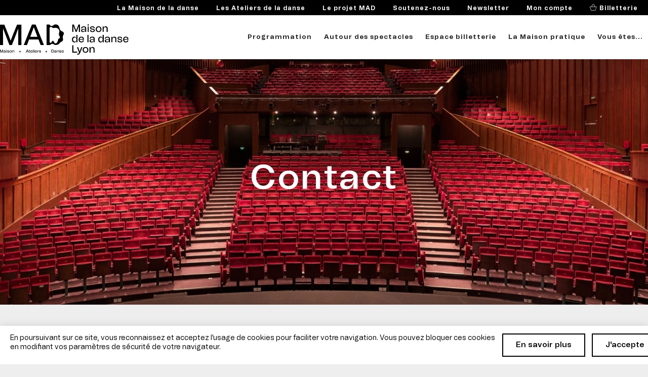

--- FILE ---
content_type: text/html; charset=utf-8
request_url: https://maisondeladanse.com/contact
body_size: 7443
content:
<!DOCTYPE html>
<html>
	<head>
		<meta charset="utf-8">
		<meta name="viewport" content="width=device-width, initial-scale=1, maximum-scale=1, user-scalable=no">
		<link rel="shortcut icon" href="/sites/all/themes/mdld_2016/assets/img/favicon.png" type="image/png" />

		<meta http-equiv="Content-Type" content="text/html; charset=utf-8" />
<meta name="Generator" content="Drupal 7 (http://drupal.org)" />
<link rel="canonical" href="/contact" />
<link rel="shortlink" href="/node/5" />
<link rel="shortcut icon" href="https://maisondeladanse.com/sites/all/themes/mdld_2016/favicon.ico" type="image/vnd.microsoft.icon" />
		<title>Contacts</title>

		<style type="text/css" media="all">
@import url("https://maisondeladanse.com/sites/all/modules/contrib/views/css/views.css?t8yqx2");
@import url("https://maisondeladanse.com/sites/all/modules/contrib/ckeditor/css/ckeditor.css?t8yqx2");
</style>
<style type="text/css" media="all">
@import url("https://maisondeladanse.com/sites/all/themes/mdld_2016/assets/css/newmain.css?t8yqx2");
@import url("https://maisondeladanse.com/sites/all/themes/mdld_2016/assets/css/popin.css?t8yqx2");
</style>

		<!--[if IE]>
			<meta http-equiv="X-UA-Compatible" content="IE=edge" />
		<![endif]-->

		<!--[if lt IE 9]>
			<script src="https://oss.maxcdn.com/respond/1.4.2/respond.min.js"></script>
			<script src="http://html5shiv.googlecode.com/svn/trunk/html5.js"></script>
		<![endif]-->

		<!-- Google Tag Manager -->
		<script>(function(w,d,s,l,i){w[l]=w[l]||[];w[l].push({'gtm.start':
		new Date().getTime(),event:'gtm.js'});var f=d.getElementsByTagName(s)[0],
		j=d.createElement(s),dl=l!='dataLayer'?'&l='+l:'';j.async=true;j.src=
		'https://www.googletagmanager.com/gtm.js?id='+i+dl;f.parentNode.insertBefore(j,f);
		})(window,document,'script','dataLayer','GTM-5R645X9');</script>
		<!-- End Google Tag Manager -->
		

		<!-- Hotjar Tracking Code for http://www.maisondeladanse.com/ -->
		<script>
		(function(h,o,t,j,a,r){
			h.hj=h.hj||function(){(h.hj.q=h.hj.q||[]).push(arguments)};
			h._hjSettings={hjid:823347,hjsv:6};
			a=o.getElementsByTagName('head')[0];
			r=o.createElement('script');r.async=1;
			r.src=t+h._hjSettings.hjid+j+h._hjSettings.hjsv;
			a.appendChild(r);
		})(window,document,'https://static.hotjar.com/c/hotjar-','.js?sv=');
		</script>
	</head>
	<body class="html not-front not-logged-in no-sidebars page-node page-node- page-node-5 node-type-article domain-maisondeladanse-com" >
	<!-- Google Tag Manager (noscript) -->
	<noscript><iframe src="https://www.googletagmanager.com/ns.html?id=GTM-5R645X9"
	height="0" width="0" style="display:none;visibility:hidden"></iframe></noscript>
	<!-- End Google Tag Manager (noscript) -->
	<div class="global">
				

<div id="block-system-main" class="block block-system">

    
  <div class="content">
    
<div id="skip-link">
    <a href="#content" title="Aller directement au contenu" accesskey="s">Aller au contenu</a>
    <a href="/" title="Retourner sur la page d'accueil" accesskey="1">Page d'accueil</a>
</div>
<div class="SiteHeader">
    <div class="SiteHeader-top hidden-sm hidden-xs">
        <div class="container">
            <div class="row">
                <div class="col-md-8">

<!-- Surmenu Desktop -->
                    <div class="SiteNavigation SiteNavigation--top">
                        <ul class="icon menu">
                              <li>
                                   <!-- Newsletter -->
                                    <a class="" href="/information/le-projet-des-ateliers-de-la-danse">La Maison de la danse</a>
                                  <ul class="sub-menu">
                                      <li><a  href="/Maison-de-la-Danse/pole-europeen-de-creation">Pôle Européen de Création</a></li>
                                      <li><a  href="/information/responsabilite-societale-des-entreprises">Une Maison engagée</a></li>
                                      <li><a  href="/Maison-de-la-danse/preac-danse-et-arts-du-mouvement">PREAC Danse et arts du mouvement</a></li>
                                      <li><a  href="/information/le-site-numeridanse">Numeridanse</a></li>
                                      <li><a  href="/nous-sommes/une-équipe">L'équipe</a></li>
                                      <li><a  href="/information/recrutement">Recrutement</a></li>
                                  </ul>
                              </li>
                              <li>
                                   <!-- Newsletter -->
                                    <a class="" href="/information/le-projet-des-ateliers-de-la-danse">Les Ateliers de la danse</a>
                                  <ul class="sub-menu">
                                      <li><a  href="/information/le-projet-des-ateliers-de-la-danse">Le Projet des Ateliers</a></li>
                                      <li><a  href="/information/lagence-dominique-coulon-associes">L'agence d'architectes</a></li>
                                      <li><a  href="/information/le-pise-comme-materiau-de-construction">Le pisé comme matériau</a></li>
                                  </ul>
                              </li>
                              <li>
                                   <!-- Newsletter -->
                                    <a class="" href="/information/le-projet-mad">Le projet MAD</a>
                                  <ul class="sub-menu">
                                      <li><a  href="/information/le-projet-mad">Maison + Ateliers + Danse</a></li>
                                      <li><a  href="/information/permanence-pour-la-danse">Permanence pour la danse</a></li>
                                      <li><a  href="/information/les-artistes-associes">Artistes associé·e·s</a></li>
                                      <li><a  href="/information/les-artistes-en-residence">Artistes en résidence</a></li>
                                      <li><a  href="/information/aide-la-reconversion">Aide à la reconversion</a></li>
                                      <li><a  href="/information/toi-un-comite-artistique-de-la-jeunesse">Le projet À TOI !</a></li>
                                      <li><a  href="/information/un-pas-vers-la-jeunesse">Un pas vers la jeunesse</a></li>
                                      <li><a  href="/information/education-artistique-et-culturelle">Éducation artistique et culturelle</a></li>
                                      <li><a  href="/information/un-projet-inclusif-et-solidaire">Un projet inclusif et solidaire</a></li>
                                      <li><a  href="/information/un-projet-de-territoire">Un projet de territoire</a></li>
                                      <li><a  href="/information/danse-beaujolais">Danse Beaujolais</a></li>
                                      <li><a  href="/information/pour-la-communaute-de-la-danse">Pour la communauté de la danse</a></li>
                                      <li><a  href="/information/les-reseaux-europeens">Les réseaux européens</a></li>
                                  </ul>
                              </li>
                              <li>
                                   <!-- Newsletter -->
                                    <a class="" href="/mecenat/entrez-dans-la-danse">Soutenez-nous</a>
                                  <ul class="sub-menu">
                                      <li><a  href="/mecenat/entrez-dans-la-danse">Soutenez le projet MAD</a></li>
                                      <li><a  href="/mecenat/devenir-mecene">Entreprises : devenez mécènes</a></li>
                                      <li><a  href="/mecenat/devenir-donateur">Particuliers : devenez donateur·rice·s</a></li>
                                      <li><a  href="/mecenat/axes-de-soutien">Axes de soutien</a></li>
                                      <li><a  href="/mecenat/vos-avantages">Vos avantages</a></li>
                                      <li><a  href="/mecenat/ils-nous-soutiennent">Nos soutiens</a></li>
                                      <li><a  href="/mecenat/faire-un-don">Faire un don</a></li>
                                  </ul>
                              </li>
                              <li>
                                   <!-- Newsletter -->
                                    <a class="" href="/information/inscription-la-newsletter">Newsletter</a>
                              </li>
                              <li>
                                   <!-- Newsletter -->
                                    <a class="" href="https://billetterie.maisondeladanse.com/account/login?lang=fr" target="_blank">Mon compte</a>
                              </li>
                             <li><a href="https://billetterie.maisondeladanse.com/" target="_blank" class="icon-panier active"> Billetterie</a></li>
                        </ul>
                    </div>
                </div>
            </div>
        </div>
    </div>
    <div class="container">
        <div class="row">
            <div class="col-md-8">
                <a href="/" class="logo"><img src="/sites/all/themes/mdld_2016/assets/img/LogoMAD.svg"></a>
                <div id="hmbg">
                    <span></span>
                    <span></span>
                    <span></span>
                </div>
                <nav class="SiteNavigation">
                    <ul class="icon menu">
                        <li>
                        	<a  href="/programmation-2025-26">Programmation</a>
							<ul class="sub-menu">
								<li><a  href="/programmation-2025-26">Saison 25-26</a></li>
								<li><a  href="/information/programmation-en-famille">En famille</a></li>
								<li><a  href="/information/programmation-scolaires-universitaires">Scolaires / Universitaires</a></li>
								<li><a  href="/archives">Précédentes saisons</a></li>
							</ul>
                        </li>
                        <li>
                        	<a  href="/les-cles-de-la-danse/rendez-vous-0">Autour des spectacles</a>
							<ul class="sub-menu">
								<li><a  href="/les-cles-de-la-danse/rendez-vous-0">Rendez-vous </a></li>
								<li><a  href="/information/samedis-en-famille">Samedis en famille</a></li>
								<li><a  href="/les-cles-de-la-danse/decouvrir">Découvrir</a></li>
								<li><a  href="/les-cles-de-la-danse/echanger">Échanger</a></li>
								<li><a  href="/les-cles-de-la-danse/regarder">Regarder</a></li>
								<li><a  href="/les-cles-de-la-danse/pratiquer">Pratiquer</a></li>
								<li><a  href="/les-cles-de-la-danse/ecouter">Écouter</a></li>
								<li><a  href="/les-cles-de-la-danse/programme-de-salle">Programme de salle</a></li>
							</ul>
                        </li>
                        <li>
                        	<a  href="/information/billetterie">Espace billetterie</a>
							<ul class="sub-menu">
								<li><a  href="/information/billetterie">Offres et abonnements</a></li>
								<li><a  href="/information/Achat-de-places">Achat de places</a></li>
								<li><a  href="/information/bourse-aux-billets-officielle">Bourse aux billets</a></li>
								<li><a  href="/les-cles-de-la-danse/groupes-collectivités">Groupes / Collectivités</a></li>
								<li><a  href="/information/bon-cadeau">Bon Cadeau</a></li>
								<li><a  href="https://billetterie.maisondeladanse.com/content">Billetterie en ligne</a></li>
							</ul>
                        </li>
                        <li>
                        	<a  href="/information/deplacer">La Maison pratique</a>
							<ul class="sub-menu">
								<li><a  href="/information/votre-venue">Infos pratiques</a></li>
								<li><a  href="/information/deplacer">Venir à la Maison</a></li>
								<li><a  href="/information/la-place-du-bachut-se-transforme">Place du Bachut</a></li>
								<li><a  href="/information/accessibilite">Accessibilité</a></li>
								<li><a  href="/information/restaurer">Restauration</a></li>
								<li><a  href="/information/visite-360deg">Visite 360°</a></li>
								<li><a  href="/information/reseaux-sociaux">Réseaux sociaux</a></li>
								<li><a  href="/telechargements/telechargements">Téléchargements</a></li>
							</ul>
                        </li>
                        <li>
                        	<a  href="/information/vous-etes">Vous êtes...</a>
							<ul class="sub-menu">
								<li><a  href="/information/-30ans">-30ans</a></li>
								<li><a  href="/information/en-famille">En famille</a></li>
								<li><a  href="/information/danseureuse">Danseur·euse</a></li>
								<li><a  href="/information/enseignante">Enseignant·e</a></li>
								<li><a  href="/information/groupes-et-collectivites">Groupe, collectivité</a></li>
								<li><a  href="/information/en-situation-de-handicap">En situation de handicap</a></li>
								<li><a  href="/information/espace-entreprises">Une entreprise</a></li>
							</ul>
                        </li>
                   <!-- <li><a href="http://mecenat.maisondeladanse.com/" target="_blank">Nous soutenir</a></li> -->
                    <!-- <li class="item"><a href="https://billetterie.maisondeladanse.com/list/seasonTickets" target="_blank" class="icon-shopping-cart"></a></li> -->
                    </ul>
<!-- Surmenu Mobile/tablette -->
                    <ul class="icon menu visible-sm visible-xs">
                          <li>
                              <a  href="/information/le-projet-des-ateliers-de-la-danse">La Maison de la danse</a>
                              <ul class="sub-menu">
                                  <li><a  href="/Maison-de-la-Danse/pole-europeen-de-creation">Pôle Européen de Création</a></li>
                                  <li><a  href="/information/responsabilite-societale-des-entreprises">Une Maison engagée</a></li>
                                  <li><a  href="/Maison-de-la-danse/preac-danse-et-arts-du-mouvement">PREAC Danse et arts du mouvement</a></li>
                                  <li><a  href="/information/le-site-numeridanse">Numeridanse</a></li>
                                  <li><a  href="/nous-sommes/une-équipe">L'équipe</a></li>
                                  <li><a  href="/information/recrutement">Recrutement</a></li>
                              </ul>
                          </li>
                          <li>
                              <a  href="/information/le-projet-des-ateliers-de-la-danse">Les Ateliers de la danse</a>
                              <ul class="sub-menu">
                                  <li><a  href="/information/le-projet-des-ateliers-de-la-danse">Le Projet des Ateliers</a></li>
                                  <li><a  href="/information/lagence-dominique-coulon-associes">L'agence d'architectes</a></li>
                                  <li><a  href="/information/le-pise-comme-materiau-de-construction">Le pisé comme matériau</a></li>
                              </ul>
                          </li>
                          <li>
                              <a  href="/information/le-projet-mad">Le projet MAD</a>
                              <ul class="sub-menu">
                                  <li><a  href="/information/le-projet-mad">Maison + Ateliers + Danse</a></li>
                                  <li><a  href="/information/permanence-pour-la-danse">Permanence pour la danse</a></li>
                                  <li><a  href="/information/les-artistes-associes">Artistes associé·e·s</a></li>
                                  <li><a  href="/information/les-artistes-en-residence">Artistes en résidence</a></li>
                                  <li><a  href="/information/aide-la-reconversion">Aide à la reconversion</a></li>
                                  <li><a  href="/information/toi-un-comite-artistique-de-la-jeunesse">Le projet À TOI !</a></li>
                                  <li><a  href="/information/un-pas-vers-la-jeunesse">Un pas vers la jeunesse</a></li>
                                  <li><a  href="/information/education-artistique-et-culturelle">Éducation artistique et culturelle</a></li>
                                  <li><a  href="/information/un-projet-inclusif-et-solidaire">Un projet inclusif et solidaire</a></li>
                                  <li><a  href="/information/un-projet-de-territoire">Un projet de territoire</a></li>
                                  <li><a  href="/information/danse-beaujolais">Danse Beaujolais</a></li>
                                  <li><a  href="/information/pour-la-communaute-de-la-danse">Pour la communauté de la danse</a></li>
                                  <li><a  href="/information/les-reseaux-europeens">Les réseaux européens</a></li>
                              </ul>
                          </li>
                          <li>
                              <a  href="/mecenat/entrez-dans-la-danse">Soutenez-nous</a>
                              <ul class="sub-menu">
                                  <li><a  href="/mecenat/entrez-dans-la-danse">Soutenez le projet MAD</a></li>
                                  <li><a  href="/mecenat/devenir-mecene">Entreprises : devenez mécènes</a></li>
                                  <li><a  href="/mecenat/devenir-donateur">Particuliers : devenez donateur·rice·s</a></li>
                                  <li><a  href="/mecenat/axes-de-soutien">Axes de soutien</a></li>
                                  <li><a  href="/mecenat/vos-avantages">Vos avantages</a></li>
                                  <li><a  href="/mecenat/ils-nous-soutiennent">Nos soutiens</a></li>
                                  <li><a  href="/mecenat/faire-un-don">Faire un don</a></li>
                              </ul>
                          </li>
                          <li>
                              <a  href="/information/inscription-la-newsletter">Newsletter</a>
                          </li>
                          <li>
                              <a  class="active" href="https://billetterie.maisondeladanse.com/account/login?lang=fr" target="_blank">Mon compte</a>
                          </li>
                         <li><a href="https://billetterie.maisondeladanse.com/" target="_blank" class="icon-panier active"> Billetterie</a></li>
                    </ul>
                </nav>
            </div>
        </div>
    </div>
</div>

<!-- Content -->
    <div class="Bandeau table">
        <div class="Bandeau-img js-ImageFrame">
            <img src="https://maisondeladanse.com/sites/default/files/styles/page_cover/public/pages/banner/banner-projet-dh_1.jpg?itok=EjpAsymq" width="1680" height="546" alt="" data-opacity="100" data-anchor="MC"/>        </div>
        <div class="Bandeau-title cell">
<!--  -->
            <h1 class="s-title1">Contact</h1>
        </div>
    </div>
<section class="PageLayout PageLayout--bandeau" role="main">

    <div class="PageContent container">
        <div class="row">
            <div class="col-md-2 col-md-offset-1">
                <div class="PageContent-link">
                </div>
            </div>
            <div class="col-md-4">
                <div class="wysiwyg">
                    <div class="s-title5">
                        Contact                    </div>
					<div class="s-title7 cRed">ouverture au public</div>
<p style="font-size: medium;"><strong style="font-size: 16px;">La Maison de la Danse ouvre ses portes au 8 avenue Jean Mermoz - 69008 Lyon</strong><br /><span style="font-size: 16px;">&gt; du lundi au vendredi de 12h à 19h</span><br /><span style="font-size: 16px;">&gt; les samedis : 1h avant le spectacle pour les représentations à 15h,<br />
à 18h pour les représentations en soirée</span><br /><span style="font-size: 16px;">&gt; les dimanches de représentation 1h avant le spectacle</span></p>
<p><span style="font-size: 16px;">L'équipe billetterie est également à votre disposition avant et après les représentations pour toute question relative aux spectacles : achats de places, changements de dates...</span></p>
<p style="font-size: medium;"><em>Coordonnées GPS de la Maison de la Danse</em><br />
- 45°44'07.5"N 4°52'19.7"E<br />
- 45.735424, 4.872142<br /><em style="font-family: sourceSansProLight; font-size: 15px;"><a href="https://www.google.fr/maps/place/Maison+de+la+Danse/@45.7351299,4.8697865,17z/data=!3m1!4b1!4m5!3m4!1s0x47f4c1e36e3794dd:0x1b364b89d5bea84!8m2!3d45.7351299!4d4.8719752" target="_blank">Cliquez ici pour créer un itinéraire</a></em></p>
<p>
<span style="color: rgb(227, 33, 32); font-family: futuraStdBook; font-size: 35px; text-transform: uppercase;">nous contacter</span></p>
<p><strong>&gt; Le service billetterie </strong>est accessible par téléphone du lundi au vendredi de 11h à 19h00 au 04 72 78 18 00<br /><strong>&gt; Le service administration</strong> est accessible par téléphone du lundi au vendredi de 10h à 18h au 04 72 78 18 18<br />
Vous pouvez également nous contacter par email à l'adresse <a href="mailto:contact@maisondeladanse.com?subject=contact%20depuis%20le%20site%20de%20la%20Maison%20de%20la%20Danse">contact(a)maisondeladanse.com </a></p>
<p> </p>
<p><span style="color: rgb(227, 33, 32); font-family: futuraStdBook; font-size: 35px; text-transform: uppercase;">la salle de spectacle</span></p>
<p><img alt="" src="/sites/default/files/article/Plan%20de%20salle.png" style="width: 600px; height: 602px;" /></p>
<p> </p>
<p><a href="http://preprod.maisondeladanse.com/sites/default/files/Visite/" target="_blank"><img alt="" src="/sites/default/files/article/bouton-visite-gde_salle.jpg" style="width: 630px; height: 200px;" /></a></p>
                </div>
            </div>
        </div>
    </div>
</section>
    <!-- End Content -->


    
<div class="forms hidden" style="display:none;">

	<div class="form_newsletter">
		<h2>Restez en contact <br>
				avec la maison de la danse !</h2>

		<div class="chapo">Actus, bons plans, prochains spectacles...<br>
			Inscrivez-vous à nos lettres d'information.
		</div>

		<div id="stx-newsletter"></div>

	</div>
</div>

<!-- Footer -->
<footer class="SiteFooter" role="contentinfo">
    <nav class="primary-nav">
        <div class="container">
            <ul>
                <li><a href="/information/espace-entreprises" class="icon-chevron-small-right">Espace entreprises</a></li>
                <li><a href="https://drive.google.com/drive/folders/1u4aa9ze3wYLSdPE9qWY6dXZgD8nPkBqW?usp=sharing" class="icon-chevron-small-right">Espace Technique</a></li>
                <li><a href="/accès-pro/espace-presse" class="icon-chevron-small-right">Espace presse</a></li>
                <li><a href="/information/nous-contacter" class="icon-chevron-small-right">Nous contacter</a></li>
            </ul>
        </div>
    </nav>
    <div class="Follow-us">
        <div class="s-title4">Suivez-nous</div>
        <div class="Follow-us__links">
            <a href="https://www.facebook.com/MaisonDeLaDanse.Lyon" target="_blank" class="icon-facebook"><span class="hidden">Suivez-nous sur Facebook</span></a>
            <a href="https://twitter.com/maisondeladanse" target="_blank" class="icon-twitter"><span class="hidden">Suivez-nous sur Twitter</span></a>
            <a href="https://www.instagram.com/maisondeladanse_lyon/" target="_blank" class="icon-instagram"><span class="hidden">Suivez-nous sur Instagram</span></a>
            <a href="https://www.youtube.com/c/maisondeladanse" target="_blank" class="icon-youtube"><span class="hidden">Suivez-nous sur Youtube</span></a>
            <a href="https://www.tiktok.com/discover/maison-de-la-danse-lyon" target="_blank" class="icon-tiktok"><span class="hidden">Suivez-nous sur TikTok</span></a>
            <a href="https://www.linkedin.com/company/la-maison-de-la-danse/" target="_blank" class="icon-linkedin"><span class="hidden">Suivez-nous sur Linkedin</span></a>
        </div>
    </div>
    <div class="secondary-nav">
        <div class="container">
            <div class="row">
                <div class="col-md-2 col-sm-4 codntact">
                    <div class="s-titleFooter">Maison de la danse</div>
                    <p class="mt-16">
                    8 Avenue Jean Mermoz <br>
                    69008 Lyon<br>
                    Billetterie +(33) 04 72 78 18 00<br>
                    Administration +(33) 04 72 78 18 18<br>
                    Email : <a href="mailto:contact@maisondeladanse.com">contact@maisondeladanse.com</a><br>
                    </p>

                    <a href="https://www.google.fr/maps/place/Maison+de+la+danse/@45.7351299,4.8719752,15z/data=!4m2!3m1!1s0x0:0x1b364b89d5bea84?sa=X&ved=0ahUKEwiY9uiojcDMAhXEL8AKHfYtB-YQ_BIIeTAO" target="_blank" class="Link icon-chevron-small-right mt-16">Nous localiser sur Google Map</a>
                </div>
                                    <div class="SiteFooter__menu">
                        <div class="bold mb-16">Conditions générales</div>
                        <ul>
                                                            <li><a href="/Conditions-generales-de-vente">Conditions générales de vente</a></li>
                                                            <li><a href="/Politique_de_confidentialite">Politique de confidentialité</a></li>
                                                            <li><a href="/mentions-legales">Mentions légales</a></li>
                                                            <li><a href="/information/utilisation-des-cookies">Utilisation des cookies</a></li>
                                                    </ul>
                    </div>
                                    <div class="SiteFooter__menu">
                        <div class="bold mb-16">Billetterie</div>
                        <ul>
                                                            <li><a href="/information/formules-dabonnements">S'abonner</a></li>
                                                            <li><a href="/information/Achat-de-places">Acheter des places</a></li>
                                                            <li><a href="/information/bourse-aux-billets-officielle">Revendre ses billets</a></li>
                                                            <li><a href="/information/-30ans">Les -30 ans</a></li>
                                                            <li><a href="/information/bon-cadeau">Offrez la danse</a></li>
                                                    </ul>
                    </div>
                                    <div class="SiteFooter__menu">
                        <div class="bold mb-16">Liens pratiques</div>
                        <ul>
                                                            <li><a href="/information/deplacer">Venir au théâtre</a></li>
                                                            <li><a href="/information/accessibilite">Accessibilité</a></li>
                                                            <li><a href="https://billetterie.maisondeladanse.com">Billetterie en ligne</a></li>
                                                            <li><a href="/information/restaurer">Le restaurant</a></li>
                                                            <li><a href="/information/recrutement">Espace recrutement</a></li>
                                                            <li><a href="/information/les-metiers-du-spectacle-vivant">Métiers du spectacle vivant</a></li>
                                                    </ul>
                    </div>
                                    <div class="SiteFooter__menu">
                        <div class="bold mb-16">Mécénat / Partenariats</div>
                        <ul>
                                                            <li><a href="/mecenat/soirees-privileges">Soirées privilèges</a></li>
                                                            <li><a href="/mecenat/location-despaces">Location d'espaces</a></li>
                                                            <li><a href="/mecenat/sponsoring-partenariats-marketing">Sponsoring / Partenariats marketing</a></li>
                                                            <li><a href="/mecenat/publicites">Publicités</a></li>
                                                    </ul>
                    </div>
                            </div>
        </div>
    </div>
    <div class="credit">
        <div class="container">
            <div class="partner">
                <a href="http://ednetwork.eu/" target="_blank"><img src="/sites/all/themes/mdld_2016/assets/img/Fichier 1.png"></a>
                <a href="http://www.modul-dance.eu/" target="_blank"><img src="/sites/all/themes/mdld_2016/assets/img/Fichier 2.png"></a>
                <a href="https://www.numeridanse.tv" target="_blank"><img src="/sites/all/themes/mdld_2016/assets/img/Fichier 4.png"></a>
                <a href="https://www.numeridanse.tv" target="_blank"><img src="/sites/all/themes/mdld_2016/assets/img/Fichier 5.png"></a>
            </div>
            <div class="mention">
                <a href="/mentions-legales">Mentions légales</a>
                <a href="/Conditions-generales-de-vente">Conditions générales de vente</a>
                <a href="https://www.danka.fr" target="_blank">Site par Danka</a>
            </div>
        </div>

    </div>
</footer>
<!-- End Footer -->

<!-- Bandeau Cookies -->
<div class="Cookies">
	<div class="container">
		<div class="row">
			<div class="col-sm-5 col-md-6">
				<p>En poursuivant sur ce site, vous reconnaissez et acceptez l'usage de cookies pour faciliter votre navigation. Vous pouvez bloquer ces cookies en modifiant vos paramètres de sécurité de votre navigateur.</p>
			</div>
			<div class="col-sm-3 col-md-2 Cookies-buttons">
				<a href="/information/utilisation-des-cookies" target="_blank" rel="noopener" class="Cookies-more btn-default">En savoir plus</a>
				<a href="#" class="Cookies-close btn-default">J'accepte</a>
			</div>
		</div>
	</div>
</div>
<!-- End Bandeau Cookies -->
  </div>
</div>



		<script type="text/javascript" src="https://maisondeladanse.com/sites/all/modules/contrib/jquery_update/replace/jquery/1.8/jquery.min.js?v=1.8.3"></script>
<script type="text/javascript" src="https://maisondeladanse.com/misc/jquery-extend-3.4.0.js?v=1.8.3"></script>
<script type="text/javascript" src="https://maisondeladanse.com/misc/jquery-html-prefilter-3.5.0-backport.js?v=1.8.3"></script>
<script type="text/javascript" src="https://maisondeladanse.com/misc/jquery.once.js?v=1.2"></script>
<script type="text/javascript" src="https://maisondeladanse.com/misc/drupal.js?t8yqx2"></script>
<script type="text/javascript" src="https://maisondeladanse.com/sites/default/files/languages/fr_01NDN3UwJJel_q6I7jyR4BWxBOX73A2RUadBRi97p2I.js?t8yqx2"></script>
<script type="text/javascript" src="https://maisondeladanse.com/sites/all/themes/mdld_2016/assets/js/jquery-1.11.2.min.js?t8yqx2"></script>
<script type="text/javascript" src="https://maisondeladanse.com/sites/all/themes/mdld_2016/assets/js/greensock/TweenLite.min.js?t8yqx2"></script>
<script type="text/javascript" src="https://maisondeladanse.com/sites/all/themes/mdld_2016/assets/js/greensock/TimelineLite.min.js?t8yqx2"></script>
<script type="text/javascript" src="https://maisondeladanse.com/sites/all/themes/mdld_2016/assets/js/greensock/easing/EasePack.min.js?t8yqx2"></script>
<script type="text/javascript" src="https://maisondeladanse.com/sites/all/themes/mdld_2016/assets/js/greensock/plugins/CSSPlugin.min.js?t8yqx2"></script>
<script type="text/javascript" src="https://maisondeladanse.com/sites/all/themes/mdld_2016/assets/js/greensock/plugins/ScrollToPlugin.min.js?t8yqx2"></script>
<script type="text/javascript" src="https://maisondeladanse.com/sites/all/themes/mdld_2016/assets/js/jquery.imageframe.js?t8yqx2"></script>
<script type="text/javascript" src="https://maisondeladanse.com/sites/all/themes/mdld_2016/assets/js/jquery.videoframe.js?t8yqx2"></script>
<script type="text/javascript" src="https://maisondeladanse.com/sites/all/themes/mdld_2016/assets/js/diaporama.js?t8yqx2"></script>
<script type="text/javascript" src="https://maisondeladanse.com/sites/all/themes/mdld_2016/assets/js/popins.js?t8yqx2"></script>
<script type="text/javascript" src="https://maisondeladanse.com/sites/all/themes/mdld_2016/assets/js/animation.js?t8yqx2"></script>
<script type="text/javascript" src="https://maisondeladanse.com/sites/all/themes/mdld_2016/assets/js/saison.js?t8yqx2"></script>
<script type="text/javascript" src="https://maisondeladanse.com/sites/all/themes/mdld_2016/assets/js/main.js?t8yqx2"></script>
<script type="text/javascript">
<!--//--><![CDATA[//><!--
jQuery.extend(Drupal.settings, {"basePath":"\/","pathPrefix":"","ajaxPageState":{"theme":"mdld_2016","theme_token":"s1NbKxs4uMHHj0Mx63QcvSDRBFKGNaDgo3hr0rmD9qY","js":{"sites\/all\/modules\/contrib\/jquery_update\/replace\/jquery\/1.8\/jquery.min.js":1,"misc\/jquery-extend-3.4.0.js":1,"misc\/jquery-html-prefilter-3.5.0-backport.js":1,"misc\/jquery.once.js":1,"misc\/drupal.js":1,"public:\/\/languages\/fr_01NDN3UwJJel_q6I7jyR4BWxBOX73A2RUadBRi97p2I.js":1,"sites\/all\/themes\/mdld_2016\/assets\/js\/jquery-1.11.2.min.js":1,"sites\/all\/themes\/mdld_2016\/assets\/js\/greensock\/TweenLite.min.js":1,"sites\/all\/themes\/mdld_2016\/assets\/js\/greensock\/TimelineLite.min.js":1,"sites\/all\/themes\/mdld_2016\/assets\/js\/greensock\/easing\/EasePack.min.js":1,"sites\/all\/themes\/mdld_2016\/assets\/js\/greensock\/plugins\/CSSPlugin.min.js":1,"sites\/all\/themes\/mdld_2016\/assets\/js\/greensock\/plugins\/ScrollToPlugin.min.js":1,"sites\/all\/themes\/mdld_2016\/assets\/js\/jquery.imageframe.js":1,"sites\/all\/themes\/mdld_2016\/assets\/js\/jquery.videoframe.js":1,"sites\/all\/themes\/mdld_2016\/assets\/js\/diaporama.js":1,"sites\/all\/themes\/mdld_2016\/assets\/js\/popins.js":1,"sites\/all\/themes\/mdld_2016\/assets\/js\/animation.js":1,"sites\/all\/themes\/mdld_2016\/assets\/js\/saison.js":1,"sites\/all\/themes\/mdld_2016\/assets\/js\/main.js":1},"css":{"sites\/all\/modules\/contrib\/views\/css\/views.css":1,"sites\/all\/modules\/contrib\/ckeditor\/css\/ckeditor.css":1,"sites\/all\/themes\/mdld_2016\/assets\/css\/newmain.css":1,"sites\/all\/themes\/mdld_2016\/assets\/css\/popin.css":1}}});
//--><!]]>
</script>
		


		<!-- Facebook Pixel Code -->
		<script>
		!function(f,b,e,v,n,t,s){if(f.fbq)return;n=f.fbq=function(){n.callMethod?
		n.callMethod.apply(n,arguments):n.queue.push(arguments)};if(!f._fbq)f._fbq=n;
		n.push=n;n.loaded=!0;n.version='2.0';n.queue=[];t=b.createElement(e);t.async=!0;
		t.src=v;s=b.getElementsByTagName(e)[0];s.parentNode.insertBefore(t,s)}(window,
		document,'script','//connect.facebook.net/en_US/fbevents.js');

		fbq('init', '1044600202247825');
		fbq('track', "PageView");</script>
		<noscript><img height="1" width="1" style="display:none"
		src="https://www.facebook.com/tr?id=1044600202247825&ev=PageView&noscript=1"
		/></noscript>
		</div>
		
		<script type="text/javascript">
                        /*/$.getScript(
                                'https://mdld.widgets.secutix.com/stx-widgets/Newsletter/v1/Newsletter.js',
                                function(){
                                        STX.config({apiKey: "b05efc3a-d016-40de-84ad-56200cadc9cb", hostname:"billetterie.maisondeladanse.com"});
                                        STX.widgets.Newsletter.render({props:{activeFields: ["civility", "firstName", "lastName"]}, locale: "fr", root:"#stx-newsletter"});
                                }
                        );/**/

		</script>
<script type="text/javascript" src="https://mdld.widgets.secutix.com/stx-widgets/Newsletter/v1/Newsletter.js"></script>
<script type="text/javascript">
   STX.config({
    apiKey: "b05efc3a-d016-40de-84ad-56200cadc9cb",
    hostname: "billetterie.maisondeladanse.com"
});
STX.widgets.Newsletter.render({
    props: {
        activeFields: ["civility", "firstName", "lastName"],
        criteriaFields: [
            {
              criterionIdCode: 'CLESDAN',
              defaultValue: [true]
            }
        ],
             criteriaFields: [
            {
              criterionIdCode: 'NDANSE',
              defaultValue: [true]
            }
        ],
             criteriaFields: [
            {
              criterionIdCode: 'PROFESS',
              defaultValue: [true]
            }
        ],
    locale: "fr",
    root: "#stx-newsletter"
    },
});
</script>
	</body>
</html>


--- FILE ---
content_type: text/plain
request_url: https://www.google-analytics.com/j/collect?v=1&_v=j102&a=1593947282&t=pageview&_s=1&dl=https%3A%2F%2Fmaisondeladanse.com%2Fcontact&ul=en-us%40posix&dt=Contacts&sr=1280x720&vp=1280x720&_u=YCDAgEABAAAAACAAI~&jid=963959312&gjid=1261207614&cid=1397088353.1769027653&tid=UA-13195276-1&_gid=1103312282.1769027653&_slc=1&gtm=45He61k1n815R645X9v77064416za200zd77064416&gcd=13l3l3l3l1l1&dma=0&tag_exp=103116026~103200004~104527906~104528500~104684208~104684211~105391253~115495939~115938466~115938469~117041588~117171316&z=1569325863
body_size: -569
content:
2,cG-946W54HM24

--- FILE ---
content_type: image/svg+xml
request_url: https://maisondeladanse.com/sites/all/themes/mdld_2016/assets/img/LogoMAD.svg
body_size: 10195
content:
<?xml version="1.0" encoding="utf-8"?>
<!-- Generator: Adobe Illustrator 26.3.1, SVG Export Plug-In . SVG Version: 6.00 Build 0)  -->
<svg version="1.1" id="Calque_1" xmlns="http://www.w3.org/2000/svg" xmlns:xlink="http://www.w3.org/1999/xlink" x="0px" y="0px"
	 viewBox="0 0 468.6 110.6" style="enable-background:new 0 0 468.6 110.6;" xml:space="preserve">
<g>
	<path d="M263.6,0.9h5.7l5.2,13c1,2.7,2.1,5.3,3.1,8h0.2l3-7.8l5.3-13.2h5.7v26.9h-4V15.5V6.3h-0.2c-1.1,3-2.3,6.1-3.4,9.1
		l-4.8,12.4H276l-4.8-12.5c-1.2-3-2.3-6-3.4-9h-0.2c0,3.1,0,6.2,0,9.2v12.3h-4V0.9z"/>
	<path d="M295.7,22.9c0-3.6,2.5-5.7,7.2-5.7h2.4c3.6,0,5.3-0.6,5.3-3c0-1.6-1.3-3.7-5.2-3.7c-3.1,0-5.3,1.6-5.7,4.5h-3.9
		c0.4-4.7,4.1-7.7,9.7-7.7c5.7,0,9,2.6,9,7v13.5h-3.7l-0.1-5.2h-0.2c-0.8,3.5-3.9,5.8-8,5.8C298.5,28.4,295.7,26.4,295.7,22.9z
		 M303.6,25.5c4.3,0,7-3.3,7-6.5V17h-0.2c-0.3,1.8-1.9,2.6-5.2,2.6h-2c-2.3,0-3.5,1.1-3.5,3C299.7,24.3,300.9,25.5,303.6,25.5z"/>
	<path d="M321.8,0c1.3,0,2.4,1.1,2.4,2.5c0,1.3-1.1,2.4-2.4,2.4c-1.4,0-2.5-1.1-2.5-2.4S320.4,0,321.8,0z M323.7,8v19.8h-3.9V8
		H323.7z"/>
	<path d="M328.1,21.4h3.9c0.2,2.5,2.2,3.9,5.6,3.9c2.8,0,4.7-1.1,4.7-2.9c0-1.8-1.8-2.5-4.2-2.9l-2.4-0.4c-3.5-0.6-7.1-1.7-7.1-5.8
		c0-3.7,3.1-6,8.2-6c5.4,0,8.7,2.7,8.7,7h-3.8c0-2.5-1.9-3.9-4.8-3.9c-2.8,0-4.5,1-4.5,2.8c0,1.8,1.9,2.4,4.3,2.8l2.2,0.4
		c3.5,0.7,7.1,1.7,7.1,5.8c0,3.8-3.2,6.1-8.6,6.1C331.7,28.4,328.3,25.9,328.1,21.4z"/>
	<path d="M349.1,17.8c0-6.4,4.9-10.5,10.5-10.5s10.5,4.1,10.5,10.5c0,6.5-4.9,10.6-10.5,10.6S349.1,24.3,349.1,17.8z M359.6,25.2
		c3.9,0,6.6-2.7,6.6-7.4c0-4.6-2.7-7.2-6.6-7.2c-3.9,0-6.5,2.7-6.5,7.2C353,22.5,355.7,25.2,359.6,25.2z"/>
	<path d="M374.2,8h3.7l0.2,4.8h0.2c1.1-3.5,3.6-5.5,7.1-5.5c4.2,0,7.2,2.8,7.2,7.4v13.1h-3.8V15.7c0-3.3-1.7-5-5-5
		c-3.4,0-5.7,2.7-5.7,6.8v10.3h-3.9V8z"/>
	<path d="M271.3,45c3.3,0,6,2,7.2,5.5h0.2V38.6h3.9v26.9h-3.7l-0.2-4.8h-0.2c-1.3,3.5-3.9,5.5-7.2,5.5c-5.3,0-8.9-4.2-8.9-10.5
		C262.4,49.2,266,45,271.3,45z M272.6,63c3.7,0,6.2-2.8,6.2-6.4v-2.1c0-3.5-2.4-6.4-6.2-6.4c-3.7,0-6.2,3-6.2,7.5
		C266.4,60.1,268.8,63,272.6,63z"/>
	<path d="M286.7,55.5c0-6.5,4-10.5,10-10.5c5.5,0,9.6,4,9.6,9.7c0,0.5,0,1-0.1,1.5h-15.7c0.1,4.3,2.7,6.7,6.3,6.7c3,0,5-1.9,5.6-4.4
		h3.7c-0.6,4.7-4.6,7.5-9.3,7.5C290.8,66.1,286.7,62.6,286.7,55.5z M302.4,53.9c-0.2-3.4-2.3-5.7-5.8-5.7c-3.4,0-5.8,2-6.1,5.7
		H302.4z"/>
	<path d="M322.8,38.6v26.9h-3.9V38.6H322.8z"/>
	<path d="M326.6,60.6c0-3.6,2.5-5.7,7.2-5.7h2.4c3.6,0,5.3-0.6,5.3-3c0-1.6-1.3-3.7-5.2-3.7c-3.1,0-5.3,1.6-5.7,4.5h-3.9
		c0.4-4.7,4.1-7.7,9.7-7.7c5.7,0,9,2.6,9,7v13.5h-3.7l-0.1-5.2h-0.2c-0.8,3.5-3.9,5.8-8,5.8C329.4,66.1,326.6,64.1,326.6,60.6z
		 M334.6,63.2c4.3,0,7-3.3,7-6.5v-2.1h-0.2c-0.3,1.8-1.9,2.6-5.2,2.6h-2c-2.3,0-3.5,1.1-3.5,3C330.7,62,331.9,63.2,334.6,63.2z"/>
	<path d="M367,45c3.3,0,6,2,7.2,5.5h0.2V38.6h3.9v26.9h-3.7l-0.2-4.8h-0.2c-1.3,3.5-3.9,5.5-7.2,5.5c-5.3,0-8.9-4.2-8.9-10.5
		C358.1,49.2,361.7,45,367,45z M368.2,63c3.7,0,6.2-2.8,6.2-6.4v-2.1c0-3.5-2.4-6.4-6.2-6.4c-3.7,0-6.2,3-6.2,7.5
		C362,60.1,364.5,63,368.2,63z"/>
	<path d="M382.1,60.6c0-3.6,2.5-5.7,7.2-5.7h2.4c3.6,0,5.3-0.6,5.3-3c0-1.6-1.3-3.7-5.2-3.7c-3.1,0-5.3,1.6-5.7,4.5h-3.9
		c0.4-4.7,4.1-7.7,9.7-7.7c5.7,0,9,2.6,9,7v13.5h-3.7l-0.1-5.2H397c-0.8,3.5-3.9,5.8-8,5.8C385,66.1,382.1,64.1,382.1,60.6z
		 M390.1,63.2c4.3,0,7-3.3,7-6.5v-2.1H397c-0.3,1.8-1.9,2.6-5.2,2.6h-2c-2.3,0-3.5,1.1-3.5,3C386.2,62,387.4,63.2,390.1,63.2z"/>
	<path d="M406,45.7h3.7l0.2,4.8h0.2c1.1-3.5,3.6-5.5,7.1-5.5c4.2,0,7.2,2.8,7.2,7.4v13.1h-3.8V53.4c0-3.3-1.7-5-5-5
		c-3.4,0-5.7,2.7-5.7,6.8v10.3H406V45.7z"/>
	<path d="M428.1,59.1h3.9c0.2,2.5,2.2,3.9,5.6,3.9c2.8,0,4.7-1.1,4.7-2.9c0-1.8-1.8-2.5-4.2-2.9l-2.4-0.4c-3.5-0.6-7.1-1.7-7.1-5.8
		c0-3.7,3.1-6,8.2-6c5.4,0,8.7,2.7,8.7,7h-3.8c0-2.5-1.9-3.9-4.8-3.9c-2.8,0-4.5,1-4.5,2.8c0,1.8,1.9,2.4,4.3,2.8l2.2,0.4
		c3.5,0.7,7.1,1.7,7.1,5.8c0,3.8-3.2,6.1-8.6,6.1C431.7,66.1,428.3,63.6,428.1,59.1z"/>
	<path d="M449.1,55.5c0-6.5,4-10.5,10-10.5c5.5,0,9.6,4,9.6,9.7c0,0.5,0,1-0.1,1.5h-15.7c0.1,4.3,2.7,6.7,6.3,6.7c3,0,5-1.9,5.6-4.4
		h3.7c-0.6,4.7-4.6,7.5-9.3,7.5C453.3,66.1,449.1,62.6,449.1,55.5z M464.8,53.9c-0.2-3.4-2.3-5.7-5.8-5.7c-3.4,0-5.8,2-6.1,5.7
		H464.8z"/>
	<path d="M263.6,76.3h4.1v23.4h13.8v3.5h-18V76.3z"/>
	<path d="M281.3,110.2v-3.1c1,0.2,1.7,0.3,2.4,0.3c2,0,2.9-0.7,3.8-2.8l0.7-1.5l-7.5-19.8h4.3l2.8,7.9c0.8,2.5,1.8,5.2,2.6,8h0.2
		c0.9-2.9,1.9-5.5,2.8-8l3-7.9h4.2l-8.2,20.5c-1.8,4.5-3.9,6.7-7.5,6.7C283.7,110.6,282.5,110.5,281.3,110.2z"/>
	<path d="M301.4,93.2c0-6.4,4.9-10.5,10.5-10.5c5.6,0,10.5,4.1,10.5,10.5c0,6.5-4.9,10.6-10.5,10.6
		C306.2,103.8,301.4,99.7,301.4,93.2z M311.9,100.6c3.9,0,6.6-2.7,6.6-7.4c0-4.6-2.7-7.2-6.6-7.2c-3.9,0-6.5,2.7-6.5,7.2
		C305.3,97.9,308,100.6,311.9,100.6z"/>
	<path d="M326.5,83.4h3.7l0.2,4.8h0.2c1.1-3.5,3.6-5.5,7.1-5.5c4.2,0,7.2,2.8,7.2,7.4v13.1h-3.8V91.1c0-3.3-1.7-5-5-5
		c-3.4,0-5.7,2.7-5.7,6.8v10.3h-3.9V83.4z"/>
</g>
<g>
	<path d="M211.6,57.2c-0.4,2.3-2.8,12.4-9.2,12.4s-4.8-9.3-9.4-9.3s-4.4,7.5-8.4,7.5c-2.7,0-3.8-2.9-3.8-5.3V14.4
		c0-3.6,3.7-5.9,7.1-4.6c1.4,0.6,3,3.6,6.3,3.6c5,0,3.9-0.5,8.4-0.5c6.7,0,12,4,13.3,9.5c1.5,6.3-1.2,7.8-1.2,14.1
		c0,5.1,3.8,6.9,3.8,10.6C218.6,53,213.2,49.4,211.6,57.2L211.6,57.2z M232.8,32.2c-1.7-7.5-8.3-4.9-12.8-11.1
		c-4.4-6-2.3-20.7-17.4-20.7c-6.2,0-9.3,5.8-13.7,5.8c-6.1,0-7.9-5.1-7.9-5.1h-11.2v74.3h11.2c4.2,0,5.2-4.3,9.9-4.3
		c4.8,0,6.4,4.3,11.5,4.3c4.8,0,12.7-2.2,14.9-6.6c3.3-6.1,12.7-4.6,12.7-13.5c0-2.8-1.2-4.6-1.1-9.1C229,40,233.8,36.9,232.8,32.2
		L232.8,32.2z"/>
	<g>
		<path d="M0,1.2h15.7L30.1,37c2.9,7.3,5.7,14.6,8.5,22.1h0.5l8.3-21.4L62.2,1.2h15.6v74.3H66.6V41.4V16h-0.4
			c-3,8.4-6.3,16.8-9.4,25.1L43.5,75.4h-9.2L21,40.9c-3.2-8.3-6.5-16.7-9.4-24.9h-0.4c0.1,8.6,0,17,0,25.5v34H0V1.2z"/>
		<path d="M136.6,45.7l-5.4-13.9c-2.7-6.8-5.2-13.6-7.6-20.4h-0.7c-2.4,7-5,13.8-7.6,20.8l-5.2,13.5H136.6z M86.7,75.4l29.6-74.3
			H130l30.2,74.3h-12l-7.9-20.2h-34.2l-7.7,20.2H86.7z"/>
	</g>
</g>
<g>
	<g>
		<path d="M0,92.3h2.3l2.1,5.2c0.4,1.1,0.8,2.1,1.2,3.2h0.1l1.2-3.1l2.1-5.3h2.2V103H9.6v-4.9v-3.7H9.5c-0.4,1.2-0.9,2.4-1.4,3.6
			L6.3,103H4.9L3,98c-0.5-1.2-0.9-2.4-1.4-3.6H1.6c0,1.2,0,2.4,0,3.7v4.9H0V92.3z"/>
		<path d="M12.9,101.1c0-1.4,1-2.3,2.9-2.3h1c1.4,0,2.1-0.2,2.1-1.2c0-0.6-0.5-1.5-2.1-1.5c-1.2,0-2.1,0.6-2.3,1.8h-1.6
			c0.2-1.9,1.6-3,3.8-3c2.3,0,3.6,1,3.6,2.8v5.4h-1.5l0-2.1h-0.1c-0.3,1.4-1.6,2.3-3.2,2.3C14,103.2,12.9,102.4,12.9,101.1z
			 M16,102.1c1.7,0,2.8-1.3,2.8-2.6v-0.8h-0.1c-0.1,0.7-0.8,1-2.1,1h-0.8c-0.9,0-1.4,0.4-1.4,1.2C14.5,101.6,15,102.1,16,102.1z"/>
		<path d="M23.4,92c0.5,0,1,0.4,1,1c0,0.5-0.4,1-1,1c-0.5,0-1-0.4-1-1C22.4,92.4,22.9,92,23.4,92z M24.2,95.1v7.9h-1.5v-7.9H24.2z"
			/>
		<path d="M26.1,100.5h1.5c0.1,1,0.9,1.6,2.2,1.6c1.1,0,1.8-0.4,1.8-1.1c0-0.7-0.7-1-1.7-1.2l-0.9-0.2c-1.4-0.2-2.8-0.7-2.8-2.3
			c0-1.5,1.2-2.4,3.3-2.4c2.1,0,3.5,1.1,3.5,2.8h-1.5c0-1-0.7-1.6-1.9-1.6c-1.1,0-1.8,0.4-1.8,1.1c0,0.7,0.8,0.9,1.7,1.1l0.9,0.2
			c1.4,0.3,2.8,0.7,2.8,2.3c0,1.5-1.3,2.4-3.4,2.4C27.5,103.2,26.1,102.2,26.1,100.5z"/>
		<path d="M34.6,99c0-2.5,1.9-4.2,4.2-4.2s4.2,1.6,4.2,4.2c0,2.6-2,4.2-4.2,4.2S34.6,101.6,34.6,99z M38.7,102
			c1.6,0,2.6-1.1,2.6-2.9c0-1.8-1.1-2.9-2.6-2.9c-1.5,0-2.6,1.1-2.6,2.9C36.1,100.9,37.2,102,38.7,102z"/>
		<path d="M44.7,95.1h1.5l0.1,1.9h0.1c0.4-1.4,1.4-2.2,2.8-2.2c1.7,0,2.9,1.1,2.9,2.9v5.2h-1.5v-4.8c0-1.3-0.7-2-2-2
			c-1.4,0-2.3,1.1-2.3,2.7v4.1h-1.6V95.1z"/>
	</g>
	<g>
		<path d="M73.8,95.9v2.9h2.9v1.3h-2.9v2.9h-1.5v-2.9h-2.9v-1.3h2.9v-2.9H73.8z"/>
	</g>
	<g>
		<path d="M169.4,95.9v2.9h2.9v1.3h-2.9v2.9h-1.5v-2.9H165v-1.3h2.9v-2.9H169.4z"/>
	</g>
	<g>
		<path d="M94.2,103l4.3-10.7h2l4.4,10.7H103l-1.1-2.9H97l-1.1,2.9H94.2z M101.3,98.7l-0.8-2c-0.4-1-0.7-2-1.1-2.9h-0.1
			c-0.4,1-0.7,2-1.1,3l-0.7,1.9H101.3z"/>
		<path d="M104.9,95.1h1.3v-2.1h1.5v2.1h2.2v1.1h-2.2v4.5c0,0.9,0.3,1.2,1.1,1.2c0.3,0,0.7,0,1.1-0.2v1.2c-0.4,0.1-0.9,0.2-1.3,0.2
			c-1.7,0-2.4-0.6-2.4-2.2v-4.7h-1.3V95.1z"/>
		<path d="M110.8,99c0-2.6,1.6-4.2,4-4.2c2.2,0,3.8,1.6,3.8,3.9c0,0.2,0,0.4,0,0.6h-6.2c0,1.7,1.1,2.7,2.5,2.7c1.2,0,2-0.8,2.2-1.7
			h1.5c-0.2,1.9-1.8,3-3.7,3C112.5,103.2,110.8,101.8,110.8,99z M117.1,98.4c-0.1-1.4-0.9-2.2-2.3-2.2c-1.3,0-2.3,0.8-2.4,2.2H117.1
			z"/>
		<path d="M121.9,92.3V103h-1.5V92.3H121.9z"/>
		<path d="M125,92c0.5,0,1,0.4,1,1c0,0.5-0.4,1-1,1c-0.5,0-1-0.4-1-1C124,92.4,124.5,92,125,92z M125.8,95.1v7.9h-1.5v-7.9H125.8z"
			/>
		<path d="M127.4,99c0-2.6,1.6-4.2,4-4.2c2.2,0,3.8,1.6,3.8,3.9c0,0.2,0,0.4,0,0.6h-6.2c0,1.7,1.1,2.7,2.5,2.7c1.2,0,2-0.8,2.2-1.7
			h1.5c-0.2,1.9-1.8,3-3.7,3C129,103.2,127.4,101.8,127.4,99z M133.6,98.4c-0.1-1.4-0.9-2.2-2.3-2.2c-1.3,0-2.3,0.8-2.4,2.2H133.6z"
			/>
		<path d="M137,95.1h1.5l0,2.4h0.1c0.4-1.7,1.3-2.6,3.3-2.6v1.3c-1.1,0-1.9,0.3-2.4,0.8c-0.7,0.6-0.9,1.6-0.9,3v2.9H137V95.1z"/>
		<path d="M142.5,100.5h1.5c0.1,1,0.9,1.6,2.2,1.6c1.1,0,1.8-0.4,1.8-1.1c0-0.7-0.7-1-1.7-1.2l-0.9-0.2c-1.4-0.2-2.8-0.7-2.8-2.3
			c0-1.5,1.2-2.4,3.3-2.4c2.1,0,3.5,1.1,3.5,2.8h-1.5c0-1-0.7-1.6-1.9-1.6c-1.1,0-1.8,0.4-1.8,1.1c0,0.7,0.8,0.9,1.7,1.1l0.9,0.2
			c1.4,0.3,2.8,0.7,2.8,2.3c0,1.5-1.3,2.4-3.4,2.4C143.9,103.2,142.6,102.2,142.5,100.5z"/>
	</g>
	<g>
		<path d="M187.6,92.3h3.8c3.2,0,5.4,1.8,5.4,5.3c0,3.7-2.2,5.3-5.4,5.3h-3.8V92.3z M195.1,97.7c0-2.7-1.4-4-3.7-4h-2.1v7.9h2.1
			C193.7,101.6,195.1,100.4,195.1,97.7z"/>
		<path d="M198,101.1c0-1.4,1-2.3,2.9-2.3h1c1.4,0,2.1-0.2,2.1-1.2c0-0.6-0.5-1.5-2.1-1.5c-1.2,0-2.1,0.6-2.3,1.8H198
			c0.2-1.9,1.6-3,3.8-3c2.3,0,3.6,1,3.6,2.8v5.4H204l0-2.1h-0.1c-0.3,1.4-1.6,2.3-3.2,2.3C199.1,103.2,198,102.4,198,101.1z
			 M201.1,102.1c1.7,0,2.8-1.3,2.8-2.6v-0.8h-0.1c-0.1,0.7-0.8,1-2.1,1H201c-0.9,0-1.4,0.4-1.4,1.2
			C199.6,101.6,200.1,102.1,201.1,102.1z"/>
		<path d="M207.6,95.1h1.5l0.1,1.9h0.1c0.4-1.4,1.4-2.2,2.8-2.2c1.7,0,2.9,1.1,2.9,2.9v5.2h-1.5v-4.8c0-1.3-0.7-2-2-2
			c-1.4,0-2.3,1.1-2.3,2.7v4.1h-1.6V95.1z"/>
		<path d="M216.5,100.5h1.5c0.1,1,0.9,1.6,2.2,1.6c1.1,0,1.8-0.4,1.8-1.1c0-0.7-0.7-1-1.7-1.2l-0.9-0.2c-1.4-0.2-2.8-0.7-2.8-2.3
			c0-1.5,1.2-2.4,3.3-2.4c2.1,0,3.5,1.1,3.5,2.8h-1.5c0-1-0.7-1.6-1.9-1.6c-1.1,0-1.8,0.4-1.8,1.1c0,0.7,0.8,0.9,1.7,1.1l0.9,0.2
			c1.4,0.3,2.8,0.7,2.8,2.3c0,1.5-1.3,2.4-3.4,2.4C217.9,103.2,216.6,102.2,216.5,100.5z"/>
		<path d="M225,99c0-2.6,1.6-4.2,4-4.2c2.2,0,3.8,1.6,3.8,3.9c0,0.2,0,0.4,0,0.6h-6.2c0,1.7,1.1,2.7,2.5,2.7c1.2,0,2-0.8,2.2-1.7
			h1.5c-0.2,1.9-1.8,3-3.7,3C226.7,103.2,225,101.8,225,99z M231.2,98.4c-0.1-1.4-0.9-2.2-2.3-2.2c-1.3,0-2.3,0.8-2.4,2.2H231.2z"/>
	</g>
</g>
</svg>
